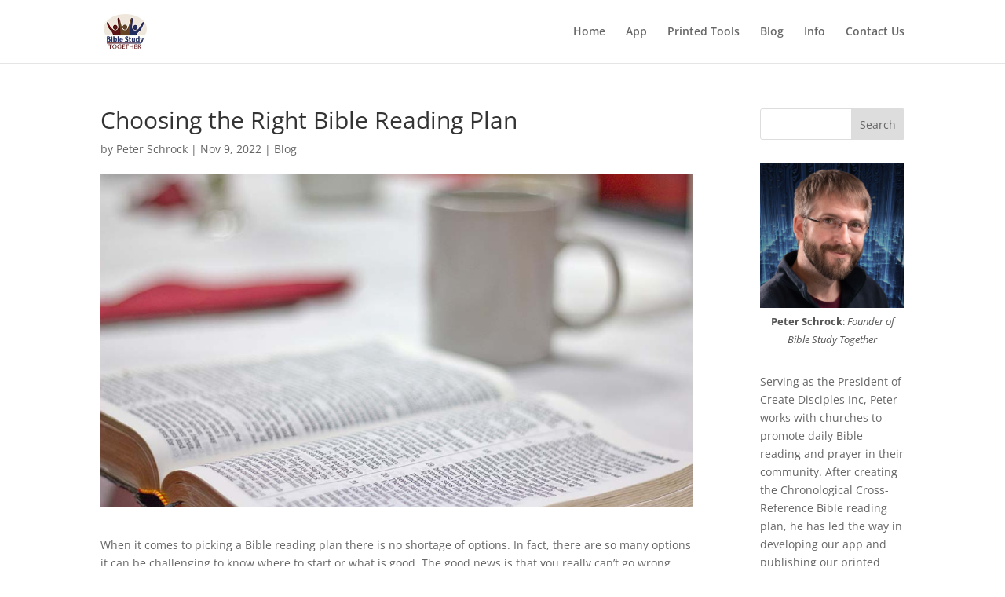

--- FILE ---
content_type: text/plain
request_url: https://www.google-analytics.com/j/collect?v=1&_v=j102&a=197382134&t=pageview&_s=1&dl=https%3A%2F%2Fstaging.biblestudytogether.com%2Fchoosing-the-right-bible-reading-plan%2F&ul=en-us%40posix&dt=Choosing%20the%20Right%20Bible%20Reading%20Plan%20-%20Bible%20Study%20Together&sr=1280x720&vp=1280x720&_u=IEBAAEABAAAAACAAI~&jid=1870312440&gjid=514745844&cid=1641946994.1768869683&tid=UA-87586329-1&_gid=284365236.1768869683&_r=1&_slc=1&z=1721952718
body_size: -455
content:
2,cG-FV3FCRHSR0